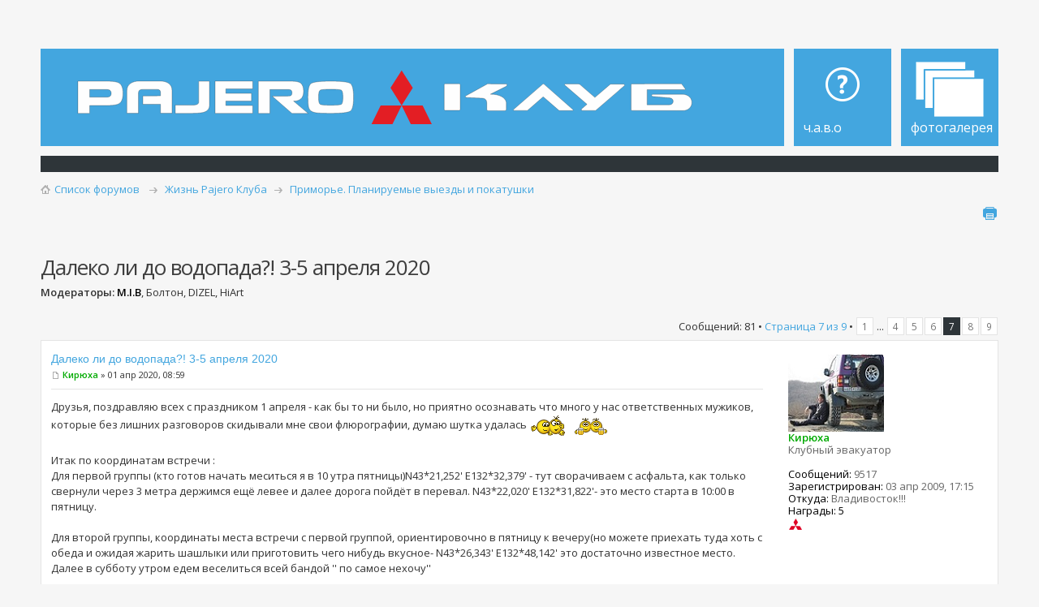

--- FILE ---
content_type: text/html; charset=UTF-8
request_url: https://mmcpajero.ru/post216993.html
body_size: 9621
content:
<!DOCTYPE html PUBLIC "-//W3C//DTD XHTML 1.0 Strict//EN" "http://www.w3.org/TR/xhtml1/DTD/xhtml1-strict.dtd">
<html xmlns="http://www.w3.org/1999/xhtml" dir="ltr" lang="ru-ru" xml:lang="ru-ru">
<head>
<base href="https://mmcpajero.ru/forum/"/><meta http-equiv="content-type" content="text/html; charset=UTF-8" />
<meta http-equiv="content-style-type" content="text/css" />
<meta http-equiv="content-language" content="ru-ru" />
<meta http-equiv="imagetoolbar" content="no" />
<meta name="resource-type" content="document" />
<meta name="distribution" content="global" />
<meta name="keywords" content="Клуб, Pajero, паджеро, дальний восток, mitsubishi, мицубуси, офф-роад, сервис, авто, ремонт, обслуживание, тюнинг, мероприятия, трофи, Off-Road, 4x4, Экспедиции" />
<meta name="description" content="Сайт Клуба MMC Pajero. Эксплуатация, ремонт автомобилей. Мероприятия клуба." />
<meta name="viewport" content="width=device-width, initial-scale=1">

<link rel="stylesheet" href="https://mmcpajero.ru/adblock-checker.css" />
<script src="https://ajax.googleapis.com/ajax/libs/jquery/3.1.1/jquery.min.js"></script>
<!-- SAPE RTB JS -->
<script
    async="async"
    src="//cdn-rtb.sape.ru/rtb-b/js/867/2/4867.js"
    type="text/javascript">
</script>
<!-- SAPE RTB END --><!-- Yandex.RTB -->
<script>window.yaContextCb=window.yaContextCb||[]</script>
<script src="https://yandex.ru/ads/system/context.js" async></script>
<!-- Yandex.RTB END-->




<title>MMC Pajero Клуб. Форум &bull; Далеко ли до водопада?! 3-5 апреля 2020</title>




<script type="text/javascript">
// <![CDATA[
	var jump_page = 'Введите номер страницы, на которую Вы хотели бы перейти:';
	var on_page = '7';
	var per_page = '10';
	var base_url = 'https://mmcpajero.ru/club-party-f11/3-5-2020-t22280.html';
	var style_cookie = 'phpBBstyle';
	var style_cookie_settings = '; path=/; domain=.mmcpajero.ru';
	var onload_functions = new Array();
	var onunload_functions = new Array();
	// www.phpBB-SEO.com SEO TOOLKIT BEGIN
	var seo_delim_start = '-';
	var seo_static_pagination = 'page';
	var seo_ext_pagination = '.html';
	var seo_external = true;
	var seo_external_sub = false;
	var seo_ext_classes = false;
	var seo_hashfix = true;
	// www.phpBB-SEO.com SEO TOOLKIT END

	
	/**
	* Find a member
	*/
	function find_username(url)
	{
		popup(url, 760, 570, '_usersearch');
		return false;
	}

	/**
	* New function for handling multiple calls to window.onload and window.unload by pentapenguin
	*/
	window.onload = function()
	{
		for (var i = 0; i < onload_functions.length; i++)
		{
			eval(onload_functions[i]);
		}
	};

	window.onunload = function()
	{
		for (var i = 0; i < onunload_functions.length; i++)
		{
			eval(onunload_functions[i]);
		}
	};

// ]]>
</script>

<script type="text/javascript" src="./styles/new-style/template/styleswitcher.js"></script>

<link href="./styles/new-style/theme/print.css" rel="stylesheet" type="text/css" media="print" title="printonly" />
<link href="./style.php?sid=647313e8df9a395d4a539b38cdc54f4b&amp;id=2&amp;lang=ru" rel="stylesheet" type="text/css" media="screen, projection" />

<link href="./styles/new-style/theme/normal.css" rel="stylesheet" type="text/css" title="A" />
<link href="./styles/new-style/theme/medium.css" rel="alternate stylesheet" type="text/css" title="A+" />
<link href="./styles/new-style/theme/large.css" rel="alternate stylesheet" type="text/css" title="A++" />

<script type="text/javascript">
	$(document).ready(function() {
		$(".toggleMenuButton").click(function () {
			$(".tabs").slideToggle("fast");
			$(".toggleMenuButton").toggleClass("active");
		})

		$(window).resize(function() {
		    //small-screen
		    if (window.innerWidth < 767) {
		        $(".tabs").css('display', '');
						$(".gggheader").css('display','none');
			    $('.toggleMenuButton').removeClass('active');
		    }
		        //end small-screen
		}) .resize(); // trigger resize event

	});
</script>

<!--[if lte IE 8]><script type="text/javascript" src="./styles/new-style/template/respond.min.js"></script><![endif]-->

<!-- Google Web Fonts -->
<link href='//fonts.googleapis.com/css?family=Open+Sans:300,400,600&subset=latin,cyrillic' rel='stylesheet' type='text/css'>

<script type="text/javascript">

  var _gaq = _gaq || [];
  _gaq.push(['_setAccount', 'UA-19271725-1']);
  _gaq.push(['_trackPageview']);

  (function() {
    var ga = document.createElement('script'); ga.type = 'text/javascript'; ga.async = true;
    ga.src = ('https:' == document.location.protocol ? 'https://ssl' : 'http://www') + '.google-analytics.com/ga.js';
    var s = document.getElementsByTagName('script')[0]; s.parentNode.insertBefore(ga, s);
  })();

</script>

<!--<script src="https://mmcpajero.ru/snowstorm-min.js"></script>-->

</head>

<body id="phpbb" class="section-viewtopic ltr">
<!-- Class "new_year" for snow-->
<div id="wrap" clas="new_year">
	<a id="top" name="top" accesskey="t"></a>
	<div id="page-header">

    	<div id="above-headerbar">

			        </div>
        
        <div id="header">
			<div id="site-description">
				<a href="https://mmcpajero.ru"  title="На главную страницу"><img src="/forum/styles/new-style/imageset/logo.svg" class="logo_img"></a>
			</div>


<div class="tabs-outer">
            	<a href="javascript:void(0);" title="Menu" class="toggleMenuButton"></a>
            	<ul class="tabs">
            		<li id="faq-link"><a href="http://mmcpajero.ru/announces/faq-t5526.html" title="Часто задаваемые вопросы"><span>Ч.А.В.О</span></a></li>
								<li id="gallery-link"><a href="./gallery/menu.php" title="Фотогалерея"><span>Фотогалерея</span></a></li>                  
            	</ul>
            </div>
        </div>
				<nav class="navbar-top">
            <div class="nav-button"><h3>Дополнительное меню</h3>
                <a class="pull" href="javascript:void(0);">Menu</a>
            </div>

            <div class="header-navbar">
						            <div class="clearfix"></div>
            </div>
        </nav>
			
        <div id="breadcrumbs">
        	<a class="icon-home" href="https://mmcpajero.ru/forum.html" accesskey="h">Список форумов</a> &nbsp;<img class="navbit-arrow" src="./styles/new-style/theme/images/navbit-arrow-right.png" alt="" />&nbsp;<a href="https://mmcpajero.ru/pajero-life-f9/">Жизнь Pajero Клуба</a>&nbsp;<img class="navbit-arrow" src="./styles/new-style/theme/images/navbit-arrow-right.png" alt="" />&nbsp;<a href="https://mmcpajero.ru/club-party-f11/">Приморье. Планируемые выезды и покатушки</a>        </div>

		<ul class="thread-icons">
          <li class="rightside"><a href="https://mmcpajero.ru/forum/viewtopic.php?f=11&amp;t=22280&amp;start=60&amp;&amp;view=print" title="Для печати" accesskey="p" class="print">Для печати</a></li>		</ul>

	</div>

<!-- Yandex.Metrika counter -->
<script src="//mc.yandex.ru/metrika/watch.js" type="text/javascript"></script>
<script type="text/javascript">
try { var yaCounter709269 = new Ya.Metrika({id:709269,
          webvisor:true,
          clickmap:true,
          accurateTrackBounce:true});
} catch(e) { }
</script>
<noscript><div><img src="//mc.yandex.ru/watch/709269" style="position:absolute; left:-9999px;" alt="" /></div></noscript>
<!-- /Yandex.Metrika counter -->

	<a name="start_here"></a>
	<div id="page-body">
<script type="text/javascript">
<!--
var _acic={dataProvider:10,allowCookieMatch:false};(function(){var e=document.createElement("script");e.type="text/javascript";e.async=true;e.src="https://www.acint.net/aci.js";var t=document.getElementsByTagName("script")[0];t.parentNode.insertBefore(e,t)})()
//-->
</script><br />

		<!-- Yandex.RTB R-A-61405-2 -->
<div id="yandex_rtb_R-A-61405-2"></div>
<script>
window.yaContextCb.push(()=>{
	Ya.Context.AdvManager.render({
		"blockId": "R-A-61405-2",
		"renderTo": "yandex_rtb_R-A-61405-2"
	})
})
</script><h2>Далеко ли до водопада?! 3-5 апреля 2020</h2>
<!-- NOTE: remove the style="display: none" when you want to have the forum description on the topic body --><div style="display: none !important;">Все о  планируемых мероприятиях клуба.<br /></div><p>
	<strong>Модераторы:</strong> <span style="color: #000000;" class="username-coloured">M.I.B</span>, Болтон, DIZEL, HiArt</p>

<div id="page-body-inner" class="no-sidebar">

<div class="topic-actions">

	<div class="buttons">
		</div>

			<div class="pagination">
			Сообщений: 81			 &bull; <a href="#" onclick="jumpto(); return false;" title="Перейти на страницу:">Страница <strong>7</strong> из <strong>9</strong></a> &bull; <span><a href="https://mmcpajero.ru/club-party-f11/3-5-2020-t22280.html">1</a> ... <a href="https://mmcpajero.ru/club-party-f11/3-5-2020-t22280-30.html">4</a><span class="page-sep">, </span><a href="https://mmcpajero.ru/club-party-f11/3-5-2020-t22280-40.html">5</a><span class="page-sep">, </span><a href="https://mmcpajero.ru/club-party-f11/3-5-2020-t22280-50.html">6</a><span class="page-sep">, </span><strong>7</strong><span class="page-sep">, </span><a href="https://mmcpajero.ru/club-party-f11/3-5-2020-t22280-70.html">8</a><span class="page-sep">, </span><a href="https://mmcpajero.ru/club-party-f11/3-5-2020-t22280-80.html">9</a></span>		</div>
	
</div>
<div class="clear"></div>

<!--����� ��� ������� -->


	<div id="p216993" class="post bg2">
		
		<div class="postbody">
			
			<h3 class="first"><a href="#p216993">Далеко ли до водопада?! 3-5 апреля 2020</a></h3>
			<p class="author"><img src="./styles/new-style/imageset/icon_post_target.png" width="11" height="9" alt="Сообщение" title="Сообщение" /> <strong><span style="color: #00AA00;" class="username-coloured">Кирюха</span></strong> &raquo; 01 апр 2020, 08:59 </p>

			
			<div class="content">Друзья, поздравляю всех с праздником 1 апреля - как бы то ни было, но приятно осознавать что много у нас ответственных мужиков, которые без лишних разговоров скидывали мне свои флюрографии, думаю шутка удалась <img src="./images/smilies/dx.gif" alt=":friends:" title="Друган" />  <img src="./images/smilies/drink2_mini.gif" alt=":drink:" title="Пьем" /><br /><br />Итак по координатам встречи : <br />Для первой группы (кто готов начать меситься я в 10 утра пятницы)N43*21,252' E132*32,379' - тут сворачиваем с асфальта, как только свернули через 3 метра держимся ещё левее и далее дорога пойдёт в перевал. N43*22,020' E132*31,822'- это место старта в 10:00 в пятницу.<br /><br />Для второй группы, координаты места встречи с первой группой, ориентировочно в пятницу к вечеру(но можете приехать туда хоть с обеда и ожидая жарить шашлыки или приготовить чего нибудь вкусное- N43*26,343' E132*48,142' это достаточно известное место.<br />Далее в субботу утром едем веселиться всей бандой '' по самое нехочу''</div>

			<div id="sig216993" class="signature"><a href="https://mmcpajero.ru/forum/go.php?to=http://flines.ru/" class="postlink" rel="nofollow" onclick="this.target='_blank';"><img src="http://flines.ru/timelines/723739.jpg" alt="Изображение" /></a></div>
		</div>

					<dl class="postprofile" id="profile216993">
			<dt>
				<img src="./download/file.php?avatar=55_1370223830.jpg" width="118" height="95" alt="Аватар пользователя" /><br />
				<strong><span style="color: #00AA00;" class="username-coloured">Кирюха</span></strong>			</dt>

			<!-- We use "\r\n" newline here because insert_text() JS function doesn't insert newline with "\n" (at least in Windows) --><dd>Клубный эвакуатор</dd>		<dd>&nbsp;</dd>

		<dd><strong>Сообщений:</strong> 9517</dd><dd><strong>Зарегистрирован:</strong> 03 апр 2009, 17:15</dd><dd><strong>Откуда:</strong> Владивосток!!!</dd><dd><a href="#medal"><strong>Награды: 5</strong> </dd></a>			<dd>
				<img src="./images/medals/mmc.png" border="0" alt="За клубные заслуги : 5" title="За клубные заслуги : 5" />
			</dd>
		
		</dl>
	
		<div class="back2top"><a href="#wrap" class="top" title="Вернуться наверх">Вернуться наверх</a></div>

	</div>

	<hr class="divider" />
	<div id="p216994" class="post bg1">
		
		<div class="postbody">
			
			<h3 ><a href="#p216994">Далеко ли до водопада?! 3-5 апреля 2020</a></h3>
			<p class="author"><img src="./styles/new-style/imageset/icon_post_target.png" width="11" height="9" alt="Сообщение" title="Сообщение" /> <strong>Ivan</strong> &raquo; 01 апр 2020, 09:26 </p>

			
			<div class="content">Ох уж эти шуточники.... <img src="./images/smilies/dy.gif" alt=":bum:" title="Подзатыльник" />  <img src="./images/smilies/df.gif" alt=":gigi:" title="Ржач" /><br /><br /><span style="font-size: 85%; line-height: 116%;"><span style="color: green">Добавлено спустя 1 час 28 секунд:</span></span><br />В самых верхних координатах широта вместо 42* пишем 43*)))</div>

			<div id="sig216994" class="signature"><a href="https://mmcpajero.ru/forum/go.php?to=http://www.avtobeginner.ru" class="postlink" rel="nofollow" onclick="this.target='_blank';"><img src="http://nomer.avtobeginner.ru/rus2/K172AK125.png" alt="Изображение" /></a></div>
		</div>

					<dl class="postprofile" id="profile216994">
			<dt>
				<img src="./download/file.php?avatar=11632_1546217109.jpg" width="120" height="93" alt="Аватар пользователя" /><br />
				<strong>Ivan</strong>			</dt>

			<!-- We use "\r\n" newline here because insert_text() JS function doesn't insert newline with "\n" (at least in Windows) --><dd>Активный участник</dd>		<dd>&nbsp;</dd>

		<dd><strong>Сообщений:</strong> 184</dd><dd><strong>Зарегистрирован:</strong> 24 июн 2016, 19:23</dd>
		</dl>
	
		<div class="back2top"><a href="#wrap" class="top" title="Вернуться наверх">Вернуться наверх</a></div>

	</div>

	<hr class="divider" />
	<div id="p216995" class="post bg2">
		
		<div class="postbody">
			
			<h3 ><a href="#p216995">Re: Далеко ли до водопада?! 3-5 апреля 2020</a></h3>
			<p class="author"><img src="./styles/new-style/imageset/icon_post_target.png" width="11" height="9" alt="Сообщение" title="Сообщение" /> <strong><span style="color: #00AA00;" class="username-coloured">Кирюха</span></strong> &raquo; 01 апр 2020, 11:24 </p>

			
			<div class="content"><blockquote><div><cite>Ivan (!empty($user->lang['WROTE'])) ? $user->lang['WROTE'] : ucwords(strtolower(str_replace('_', ' ', 'WROTE'))):</cite>В самых верхних координатах широта вместо 42* пишем 43*)))</div></blockquote><br />Спсб, поправил</div>

			<div id="sig216995" class="signature"><a href="https://mmcpajero.ru/forum/go.php?to=http://flines.ru/" class="postlink" rel="nofollow" onclick="this.target='_blank';"><img src="http://flines.ru/timelines/723739.jpg" alt="Изображение" /></a></div>
		</div>

					<dl class="postprofile" id="profile216995">
			<dt>
				<img src="./download/file.php?avatar=55_1370223830.jpg" width="118" height="95" alt="Аватар пользователя" /><br />
				<strong><span style="color: #00AA00;" class="username-coloured">Кирюха</span></strong>			</dt>

			<!-- We use "\r\n" newline here because insert_text() JS function doesn't insert newline with "\n" (at least in Windows) --><dd>Клубный эвакуатор</dd>		<dd>&nbsp;</dd>

		<dd><strong>Сообщений:</strong> 9517</dd><dd><strong>Зарегистрирован:</strong> 03 апр 2009, 17:15</dd><dd><strong>Откуда:</strong> Владивосток!!!</dd><dd><a href="#medal"><strong>Награды: 5</strong> </dd></a>			<dd>
				<img src="./images/medals/mmc.png" border="0" alt="За клубные заслуги : 5" title="За клубные заслуги : 5" />
			</dd>
		
		</dl>
	
		<div class="back2top"><a href="#wrap" class="top" title="Вернуться наверх">Вернуться наверх</a></div>

	</div>

	<hr class="divider" />
	<div id="p217003" class="post bg1">
		
		<div class="postbody">
			
			<h3 ><a href="#p217003">Re: Далеко ли до водопада?! 3-5 апреля 2020</a></h3>
			<p class="author"><img src="./styles/new-style/imageset/icon_post_target.png" width="11" height="9" alt="Сообщение" title="Сообщение" /> <strong>Ride_Maniac</strong> &raquo; 01 апр 2020, 20:03 </p>

			
			<div class="content"><blockquote><div><cite>Кирюха (!empty($user->lang['WROTE'])) ? $user->lang['WROTE'] : ucwords(strtolower(str_replace('_', ' ', 'WROTE'))):</cite>Друзья, поздравляю всех с праздником 1 апреля - как бы то ни было, но приятно осознавать что много у нас ответственных мужиков, которые без лишних разговоров скидывали мне свои флюрографии, думаю шутка удалась <img src="./images/smilies/dx.gif" alt=":friends:" title="Друган" />  <img src="./images/smilies/drink2_mini.gif" alt=":drink:" title="Пьем" /></div></blockquote><br /><br />Дык вроде закрывают дороги. В еврейке точно перекрыто всё, тёща из Уссурийска сегодня звонила, - тоже перекрыто, проверяют паспорта. Вроде как не шутка...</div>

			<div id="sig217003" class="signature">MMC Pajero v24 4D56<br /><br /><span style="font-style: italic">Дороги начинаются там, где заканчивается асфальт...</span></div>
		</div>

					<dl class="postprofile" id="profile217003">
			<dt>
				<img src="./download/file.php?avatar=2694_1371558216.jpg" width="120" height="120" alt="Аватар пользователя" /><br />
				<strong>Ride_Maniac</strong>			</dt>

			<!-- We use "\r\n" newline here because insert_text() JS function doesn't insert newline with "\n" (at least in Windows) --><dd>Голосистый соловей</dd>		<dd>&nbsp;</dd>

		<dd><strong>Сообщений:</strong> 3393</dd><dd><strong>Зарегистрирован:</strong> 15 авг 2011, 18:57</dd><dd><strong>Откуда:</strong> так получилось</dd><dd><a href="#medal"><strong>Награды: 1</strong> </dd></a>			<dd>
				<img src="./images/medals/mmc.png" border="0" alt="За клубные заслуги : 1" title="За клубные заслуги : 1" />
			</dd>
		
		</dl>
	
		<div class="back2top"><a href="#wrap" class="top" title="Вернуться наверх">Вернуться наверх</a></div>

	</div>

	<hr class="divider" />
	<div id="p217005" class="post bg2">
		
		<div class="postbody">
			
			<h3 ><a href="#p217005">Re: Далеко ли до водопада?! 3-5 апреля 2020</a></h3>
			<p class="author"><img src="./styles/new-style/imageset/icon_post_target.png" width="11" height="9" alt="Сообщение" title="Сообщение" /> <strong>Клык</strong> &raquo; 01 апр 2020, 21:09 </p>

			
			<div class="content"><blockquote><div><cite>Ride_Maniac (!empty($user->lang['WROTE'])) ? $user->lang['WROTE'] : ucwords(strtolower(str_replace('_', ' ', 'WROTE'))):</cite><blockquote><div><cite>Кирюха (!empty($user->lang['WROTE'])) ? $user->lang['WROTE'] : ucwords(strtolower(str_replace('_', ' ', 'WROTE'))):</cite>Друзья, поздравляю всех с праздником 1 апреля - как бы то ни было, но приятно осознавать что много у нас ответственных мужиков, которые без лишних разговоров скидывали мне свои флюрографии, думаю шутка удалась <img src="./images/smilies/dx.gif" alt=":friends:" title="Друган" />  <img src="./images/smilies/drink2_mini.gif" alt=":drink:" title="Пьем" /></div></blockquote><br /><br />Дык вроде закрывают дороги. В еврейке точно перекрыто всё, тёща из Уссурийска сегодня звонила, - тоже перекрыто, проверяют паспорта. Вроде как не шутка...</div></blockquote>Я сегодня ездил в Уссурийск, даже не остановили. Тормозили всех кто в масках за рулем. Это я сам видел. <br /><br />С уважением Клык<img src="http://emoji.tapatalk-cdn.com/emoji41.png" /></div>

			<div id="sig217005" class="signature">Снежные псы 4х4</div>
		</div>

					<dl class="postprofile" id="profile217005">
			<dt>
				<img src="./download/file.php?avatar=10499_1445946898.jpg" width="89" height="90" alt="Аватар пользователя" /><br />
				<strong>Клык</strong>			</dt>

			<!-- We use "\r\n" newline here because insert_text() JS function doesn't insert newline with "\n" (at least in Windows) --><dd>Активный участник</dd>		<dd>&nbsp;</dd>

		<dd><strong>Сообщений:</strong> 663</dd><dd><strong>Зарегистрирован:</strong> 07 июн 2015, 18:48</dd><dd><strong>Откуда:</strong> город Артем Приморского края</dd><dd><a href="#medal"><strong>Награды: 1</strong> </dd></a>			<dd>
				<img src="./images/medals/mmc.png" border="0" alt="За клубные заслуги : 1" title="За клубные заслуги : 1" />
			</dd>
		
		</dl>
	
		<div class="back2top"><a href="#wrap" class="top" title="Вернуться наверх">Вернуться наверх</a></div>

	</div>

	<hr class="divider" />
	<div id="p217006" class="post bg1">
		
		<div class="postbody">
			
			<h3 ><a href="#p217006">Далеко ли до водопада?! 3-5 апреля 2020</a></h3>
			<p class="author"><img src="./styles/new-style/imageset/icon_post_target.png" width="11" height="9" alt="Сообщение" title="Сообщение" /> <strong>Brian</strong> &raquo; 01 апр 2020, 23:39 </p>

			
			<div class="content">Еврейку закрыли да, с Хабаровской пропиской не пускали никого за мост.  <img src="./images/smilies/chok_mini.gif" alt=":chok:" title="Шок" /> <br />Совсем сдурели  <img src="./images/smilies/fool_mini.gif" alt=":fool:" title="Дуракшоле?" /></div>

			
		</div>

					<dl class="postprofile" id="profile217006">
			<dt>
				<img src="./download/file.php?avatar=2272_1473883480.jpg" width="120" height="120" alt="Аватар пользователя" /><br />
				<strong>Brian</strong>			</dt>

			<!-- We use "\r\n" newline here because insert_text() JS function doesn't insert newline with "\n" (at least in Windows) --><dd>Тысячник</dd>		<dd>&nbsp;</dd>

		<dd><strong>Сообщений:</strong> 3846</dd><dd><strong>Зарегистрирован:</strong> 10 май 2011, 16:06</dd><dd><a href="#medal"><strong>Награды: 5</strong> </dd></a>			<dd>
				<img src="./images/medals/mmc.png" border="0" alt="За клубные заслуги : 5" title="За клубные заслуги : 5" />
			</dd>
		
		</dl>
	
		<div class="back2top"><a href="#wrap" class="top" title="Вернуться наверх">Вернуться наверх</a></div>

	</div>

	<hr class="divider" />
	<div id="p217007" class="post bg2">
		
		<div class="postbody">
			
			<h3 ><a href="#p217007">Далеко ли до водопада?! 3-5 апреля 2020</a></h3>
			<p class="author"><img src="./styles/new-style/imageset/icon_post_target.png" width="11" height="9" alt="Сообщение" title="Сообщение" /> <strong>Ivan</strong> &raquo; 01 апр 2020, 23:58 </p>

			
			<div class="content">Нессыте, прорвемся.. флюшка в бардачке)))</div>

			<div id="sig217007" class="signature"><a href="https://mmcpajero.ru/forum/go.php?to=http://www.avtobeginner.ru" class="postlink" rel="nofollow" onclick="this.target='_blank';"><img src="http://nomer.avtobeginner.ru/rus2/K172AK125.png" alt="Изображение" /></a></div>
		</div>

					<dl class="postprofile" id="profile217007">
			<dt>
				<img src="./download/file.php?avatar=11632_1546217109.jpg" width="120" height="93" alt="Аватар пользователя" /><br />
				<strong>Ivan</strong>			</dt>

			<!-- We use "\r\n" newline here because insert_text() JS function doesn't insert newline with "\n" (at least in Windows) --><dd>Активный участник</dd>		<dd>&nbsp;</dd>

		<dd><strong>Сообщений:</strong> 184</dd><dd><strong>Зарегистрирован:</strong> 24 июн 2016, 19:23</dd>
		</dl>
	
		<div class="back2top"><a href="#wrap" class="top" title="Вернуться наверх">Вернуться наверх</a></div>

	</div>

	<hr class="divider" />
	<div id="p217008" class="post bg1">
		
		<div class="postbody">
			
			<h3 ><a href="#p217008">Re: Далеко ли до водопада?! 3-5 апреля 2020</a></h3>
			<p class="author"><img src="./styles/new-style/imageset/icon_post_target.png" width="11" height="9" alt="Сообщение" title="Сообщение" /> <strong>ttvmax</strong> &raquo; 02 апр 2020, 00:04 </p>

			
			<div class="content"><blockquote><div><cite>Ivan (!empty($user->lang['WROTE'])) ? $user->lang['WROTE'] : ucwords(strtolower(str_replace('_', ' ', 'WROTE'))):</cite>Нессыте, прорвемся.. флюшка в бардачке)))</div></blockquote><br /> <img src="./images/smilies/good_mini.gif" alt=":good:" title="Ништяк" /></div>

			<div id="sig217008" class="signature">терминатор 4,0 бензин</div>
		</div>

					<dl class="postprofile" id="profile217008">
			<dt>
				<img src="./download/file.php?avatar=8025_1463814802.jpg" width="120" height="80" alt="Аватар пользователя" /><br />
				<strong>ttvmax</strong>			</dt>

			<!-- We use "\r\n" newline here because insert_text() JS function doesn't insert newline with "\n" (at least in Windows) --><dd>Активный участник</dd>		<dd>&nbsp;</dd>

		<dd><strong>Сообщений:</strong> 146</dd><dd><strong>Зарегистрирован:</strong> 18 дек 2013, 21:47</dd>
		</dl>
	
		<div class="back2top"><a href="#wrap" class="top" title="Вернуться наверх">Вернуться наверх</a></div>

	</div>

	<hr class="divider" />
	<div id="p217009" class="post bg2">
		
		<div class="postbody">
			
			<h3 ><a href="#p217009">Далеко ли до водопада?! 3-5 апреля 2020</a></h3>
			<p class="author"><img src="./styles/new-style/imageset/icon_post_target.png" width="11" height="9" alt="Сообщение" title="Сообщение" /> <strong><span style="color: #00AA00;" class="username-coloured">Кирюха</span></strong> &raquo; 02 апр 2020, 18:59 </p>

			
			<div class="content">Ребятишки, напишите плз мне в вацап кто в теме не смотря ни на что, и кого вообще ждать в группе Б! Заранее благодарю!</div>

			<div id="sig217009" class="signature"><a href="https://mmcpajero.ru/forum/go.php?to=http://flines.ru/" class="postlink" rel="nofollow" onclick="this.target='_blank';"><img src="http://flines.ru/timelines/723739.jpg" alt="Изображение" /></a></div>
		</div>

					<dl class="postprofile" id="profile217009">
			<dt>
				<img src="./download/file.php?avatar=55_1370223830.jpg" width="118" height="95" alt="Аватар пользователя" /><br />
				<strong><span style="color: #00AA00;" class="username-coloured">Кирюха</span></strong>			</dt>

			<!-- We use "\r\n" newline here because insert_text() JS function doesn't insert newline with "\n" (at least in Windows) --><dd>Клубный эвакуатор</dd>		<dd>&nbsp;</dd>

		<dd><strong>Сообщений:</strong> 9517</dd><dd><strong>Зарегистрирован:</strong> 03 апр 2009, 17:15</dd><dd><strong>Откуда:</strong> Владивосток!!!</dd><dd><a href="#medal"><strong>Награды: 5</strong> </dd></a>			<dd>
				<img src="./images/medals/mmc.png" border="0" alt="За клубные заслуги : 5" title="За клубные заслуги : 5" />
			</dd>
		
		</dl>
	
		<div class="back2top"><a href="#wrap" class="top" title="Вернуться наверх">Вернуться наверх</a></div>

	</div>

	<hr class="divider" />
	<div id="p217010" class="post bg1">
		
		<div class="postbody">
			
			<h3 ><a href="#p217010">Далеко ли до водопада?! 3-5 апреля 2020</a></h3>
			<p class="author"><img src="./styles/new-style/imageset/icon_post_target.png" width="11" height="9" alt="Сообщение" title="Сообщение" /> <strong>Brian</strong> &raquo; 02 апр 2020, 20:17 </p>

			
			<div class="content">Кирюша, я не выехал. Все штурмана меня кинули. Испугались вирусов.</div>

			
		</div>

					<dl class="postprofile" id="profile217010">
			<dt>
				<img src="./download/file.php?avatar=2272_1473883480.jpg" width="120" height="120" alt="Аватар пользователя" /><br />
				<strong>Brian</strong>			</dt>

			<!-- We use "\r\n" newline here because insert_text() JS function doesn't insert newline with "\n" (at least in Windows) --><dd>Тысячник</dd>		<dd>&nbsp;</dd>

		<dd><strong>Сообщений:</strong> 3846</dd><dd><strong>Зарегистрирован:</strong> 10 май 2011, 16:06</dd><dd><a href="#medal"><strong>Награды: 5</strong> </dd></a>			<dd>
				<img src="./images/medals/mmc.png" border="0" alt="За клубные заслуги : 5" title="За клубные заслуги : 5" />
			</dd>
		
		</dl>
	
		<div class="back2top"><a href="#wrap" class="top" title="Вернуться наверх">Вернуться наверх</a></div>

	</div>

	<hr class="divider" />
	<div id="p666666" class="post bg1">
		<div class="inner"><span class="corners-top"><span></span></span>
		<div class="postbody">
			<h3 ><a href="#p179718">Рекламный блок</a></h3>
			<p class="author">
				<a href="#"><img src="./styles/prosilver/imageset/icon_post_target.gif" width="11" height="9" alt="Сообщение" title="Сообщение" /></a> 
				<strong><a href="http://mmcpajero.ru/-u-u10929/">Реклама</a></strong> &raquo; 01 янв 0000, 00:00 </p>
			<div class="content">
<script async src="//pagead2.googlesyndication.com/pagead/js/adsbygoogle.js"></script>

<ins class="adsbygoogle"
     style="display:block"
     data-ad-client="ca-pub-9002292019071682"
     data-ad-slot="7968864658"
     data-ad-format="auto"></ins>
<script>
(adsbygoogle = window.adsbygoogle || []).push({});
</script>

			</div>
		</div>
    <dl class="postprofile" id="profile666666">
			<dt>
				<a href="http://mmcpajero.ru/-u-u10929/"><img src="./download/file.php?avatar=10929_1447147555.jpg" width="120" height="120" alt="Аватар пользователя" /></a><br />
				<a href="http://mmcpajero.ru/-u-u10929/">Реклама</a>			
			</dt>
			<dd>Двигатель прогресса</dd>
		<dd>&nbsp;</dd>
		<dd><strong>Сообщений:</strong> 100500 </dd>
		<dd><strong>Зарегистрирован:</strong> 01 янв 0001, 00:00</dd>			
		<dd><strong>Авто:</strong> MMC</dd>
		<dd><strong>Город:</strong> Россия</dd>
		</dl>
		<div class="back2top"><a href="#wrap" class="top" title="Вернуться наверх">Вернуться наверх</a></div>
		<span class="corners-bottom"><span></span></span>
		</div>
	</div>

	<hr class="divider" />
	<form id="viewtopic" method="post" action="https://mmcpajero.ru/club-party-f11/3-5-2020-t22280-60.html">

	<fieldset class="display-options" style="margin-top: 0; ">
		<a href="https://mmcpajero.ru/club-party-f11/3-5-2020-t22280.html?start=50" class="left-box left">Пред.</a><a href="https://mmcpajero.ru/club-party-f11/3-5-2020-t22280.html?start=70" class="right-box right">След.</a>	</fieldset>

	</form>
	<hr />

<div class="topic-actions">
	<div class="buttons">
		</div>

			<div class="pagination">
			Сообщений: 81			 &bull; <a href="#" onclick="jumpto(); return false;" title="Перейти на страницу:">Страница <strong>7</strong> из <strong>9</strong></a> &bull; <span><a href="https://mmcpajero.ru/club-party-f11/3-5-2020-t22280.html">1</a> ... <a href="https://mmcpajero.ru/club-party-f11/3-5-2020-t22280-30.html">4</a><span class="page-sep">, </span><a href="https://mmcpajero.ru/club-party-f11/3-5-2020-t22280-40.html">5</a><span class="page-sep">, </span><a href="https://mmcpajero.ru/club-party-f11/3-5-2020-t22280-50.html">6</a><span class="page-sep">, </span><strong>7</strong><span class="page-sep">, </span><a href="https://mmcpajero.ru/club-party-f11/3-5-2020-t22280-70.html">8</a><span class="page-sep">, </span><a href="https://mmcpajero.ru/club-party-f11/3-5-2020-t22280-80.html">9</a></span>		</div>
	</div>
	<a href="https://mmcpajero.ru/club-party-f11/" class="left-box left block-link" accesskey="r">Вернуться в Приморье. Планируемые выезды и покатушки</a>
	<form method="post" id="jumpbox" action="https://mmcpajero.ru/forum/viewforum.php" onsubmit="if(this.f.value == -1){return false;}">

			<fieldset class="jumpbox">
				<label for="f" accesskey="j">Перейти:</label>
			<select name="f" id="f" onchange="if(this.options[this.selectedIndex].value != -1){ document.forms['jumpbox'].submit() }">
							<option value="-1">выберите форум</option>
			<option value="-1">------------------</option>				<option value="17">Новости</option>
							<option value="5">MMC Pajero</option>
							<option value="6">&nbsp; &nbsp;MMC Pajero Дизель</option>
							<option value="7">&nbsp; &nbsp;MMC Pajero Бензин</option>
							<option value="38">&nbsp; &nbsp;АКПП и трансмиссия</option>
							<option value="39">&nbsp; &nbsp;Ходовка</option>
							<option value="8">&nbsp; &nbsp;MMC Pajero Общие вопросы</option>
							<option value="25">&nbsp; &nbsp;MMC Pajero Evolution</option>
							<option value="16">&nbsp; &nbsp;MMC Challenger\Pajero Sport</option>
							<option value="20">&nbsp; &nbsp;MMC Pajero IO, Junior, Mini</option>
							<option value="18">&nbsp; &nbsp;MMC Тюнинг</option>
							<option value="28">&nbsp; &nbsp;&nbsp; &nbsp;Чиптюнинг</option>
							<option value="9">Жизнь Pajero Клуба</option>
							<option value="10">&nbsp; &nbsp;Общие вопросы клуба</option>
							<option value="11" selected="selected">&nbsp; &nbsp;Приморье. Планируемые выезды и покатушки</option>
							<option value="36">&nbsp; &nbsp;Приморье. Pajero Фестивали и Соревнования</option>
							<option value="63">&nbsp; &nbsp;&nbsp; &nbsp;PAJERO ФЕСТИВАЛЬ 2019</option>
							<option value="62">&nbsp; &nbsp;&nbsp; &nbsp;Pajero ФЕСТИВАЛЬ 2018</option>
							<option value="61">&nbsp; &nbsp;&nbsp; &nbsp;Pajero ФЕСТИВАЛЬ 2017</option>
							<option value="57">&nbsp; &nbsp;&nbsp; &nbsp;Pajero ФЕСТИВАЛЬ 2016</option>
							<option value="47">&nbsp; &nbsp;&nbsp; &nbsp;Pajero ФЕСТИВАЛЬ 2015</option>
							<option value="42">&nbsp; &nbsp;&nbsp; &nbsp;Pajero Фестиваль 2014</option>
							<option value="37">&nbsp; &nbsp;&nbsp; &nbsp;Pajero ФЕСТИВАЛЬ 2013</option>
							<option value="32">&nbsp; &nbsp;&nbsp; &nbsp;Pajero ФЕСТИВАЛЬ 2012</option>
							<option value="19">&nbsp; &nbsp;Приморье. Отчёты о поездках и путешествиях</option>
							<option value="41">&nbsp; &nbsp;Разговоры о рыбалке, охоте и других хобби</option>
							<option value="29">Хабаровское отделение</option>
							<option value="27">&nbsp; &nbsp;Хабаровск. Общие вопросы</option>
							<option value="30">&nbsp; &nbsp;Хабаровск. Планируемые мероприятия</option>
							<option value="31">&nbsp; &nbsp;Хабаровск. Отчеты о покатушках</option>
							<option value="3">Общие вопросы</option>
							<option value="12">&nbsp; &nbsp;Неформальное общение</option>
							<option value="46">&nbsp; &nbsp;Поздравления</option>
							<option value="4">&nbsp; &nbsp;Обсуждение сайта</option>
							<option value="22">&nbsp; &nbsp;Юмор</option>
							<option value="13">Барахолка</option>
							<option value="14">&nbsp; &nbsp;Куплю</option>
							<option value="15">&nbsp; &nbsp;Продам</option>
							<option value="44">&nbsp; &nbsp;Отдам/Приму Бесплатно</option>
						</select>
			<input type="submit" value="Перейти" class="button2" />
		</fieldset>
	</form>

<br />
	<h3>Кто сейчас на форуме</h3>
	<p>Сейчас этот форум просматривают: нет зарегистрированных пользователей и гости: 1</p>

</div>

<!-- Sidebar goes below --></div>
	
<!-- Prefooter blocks go below -->

<div id="page-footer">

	<div class="navbar">

		<ul class="linklist">
							<li class="rightside">Часовой пояс: UTC + 10 часов [ Летнее время ]</li>
		</ul>

	</div>

	<div class="copyright">
		Текущее время: 19 янв 2026, 13:08<br /><br />       <!-- -->
		<br>

	</div>
</div>

</div>

<div>
	<a id="bottom" name="bottom" accesskey="z"></a>
	</div>
<script src="https://mmcpajero.ru/advertisement.js"></script>
<script src="https://mmcpajero.ru/adblock-checker.js"></script>
<script type="text/javascript">
    adb_checker({
        url: 'https://adblockplus.org/ru/faq_basics#disable', // Link to help users disable AdBlock
        redirect: false, // True to redirect user to the above url
        warning: {
            text: 'Мы не показываем плохую рекламу, реклама - единственный способ поддерживать существование этого ресурса. <br>Пожалуйста, добавьте наш сайт в исключения AdBlock!', // Message to the users
            button: 'Помогите отключить!'
        }
    });
setTimeout(function(){$('.smoke-base.smoke-visible.smoke-alert').fadeOut('fast')},10000);
</script>
<!--<script src="https://ajax.googleapis.com/ajax/libs/jquery/3.1.1/jquery.min.js"></script>
<script src="./styles/new-style/template/ar.js"></script>
-->
<script type="text/javascript" src="./styles/new-style/template/forum_fn.js"></script>
<!--Google Analitics -->
<script>
  (function(i,s,o,g,r,a,m){i['GoogleAnalyticsObject']=r;i[r]=i[r]||function(){
  (i[r].q=i[r].q||[]).push(arguments)},i[r].l=1*new Date();a=s.createElement(o),
  m=s.getElementsByTagName(o)[0];a.async=1;a.src=g;m.parentNode.insertBefore(a,m)
  })(window,document,'script','https://www.google-analytics.com/analytics.js','ga');

  ga('create', 'UA-87786951-1', 'auto');
  ga('send', 'pageview');

</script>
<!--End of GA-->

</body>
</html>

--- FILE ---
content_type: text/html; charset=utf-8
request_url: https://www.google.com/recaptcha/api2/aframe
body_size: 267
content:
<!DOCTYPE HTML><html><head><meta http-equiv="content-type" content="text/html; charset=UTF-8"></head><body><script nonce="7jixbfY1ZpMHn1_79ylPjA">/** Anti-fraud and anti-abuse applications only. See google.com/recaptcha */ try{var clients={'sodar':'https://pagead2.googlesyndication.com/pagead/sodar?'};window.addEventListener("message",function(a){try{if(a.source===window.parent){var b=JSON.parse(a.data);var c=clients[b['id']];if(c){var d=document.createElement('img');d.src=c+b['params']+'&rc='+(localStorage.getItem("rc::a")?sessionStorage.getItem("rc::b"):"");window.document.body.appendChild(d);sessionStorage.setItem("rc::e",parseInt(sessionStorage.getItem("rc::e")||0)+1);localStorage.setItem("rc::h",'1768788535794');}}}catch(b){}});window.parent.postMessage("_grecaptcha_ready", "*");}catch(b){}</script></body></html>